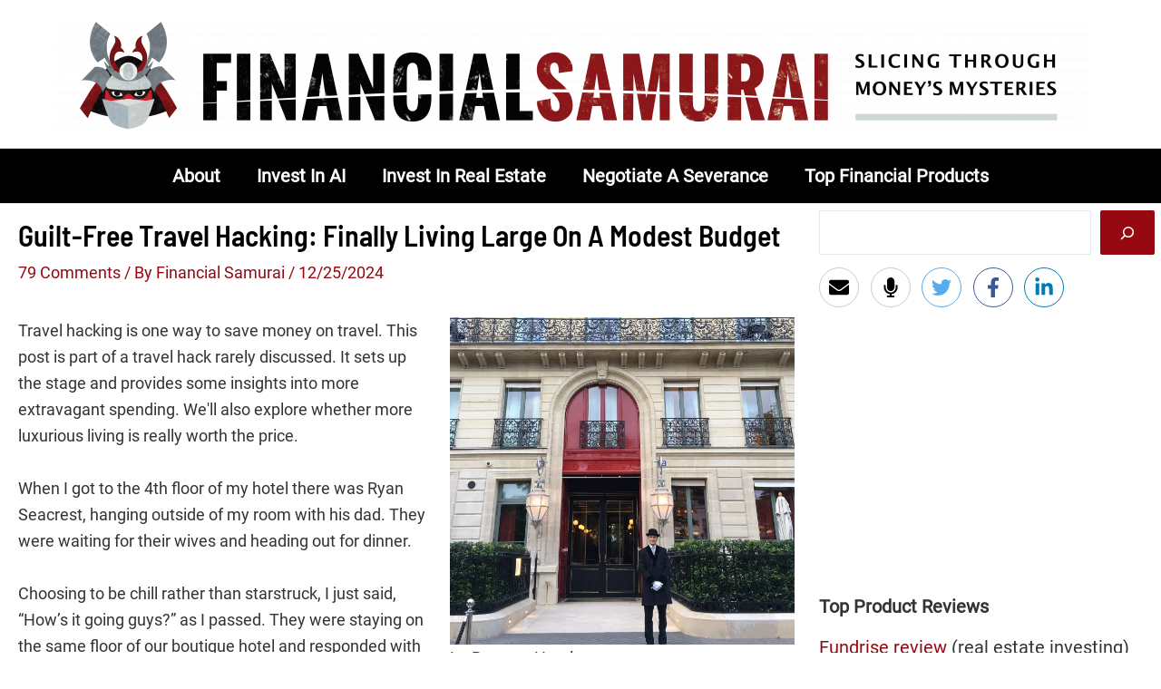

--- FILE ---
content_type: text/plain; charset=utf-8
request_url: https://ads.adthrive.com/http-api/cv2
body_size: 3904
content:
{"om":["00xbjwwl","0av741zl","0g8i9uvz","0iyi1awv","0pycs8g7","0qqb9a98","0sm4lr19","1028_8728253","10310289136970_559920874","10ua7afe","11142692","11509227","11707926","1185:1610326728","11896988","12010080","12010084","12010088","12168663","12171164","12171239","12181287","124843_10","124844_23","124848_8","124853_8","125215_8","1610326728","17_24696311","17_24767538","17_24794130","17_24794142","17x0742b","1891/84805","1891/84806","1891/84814","1dynz4oo","1h7yhpl7","1szmtd70","206_546804","2132:42072323","2132:44129096","2132:45327625","2132:45999651","2249:553781814","2249:650662457","2249:680353640","2249:691914577","2307:0gpaphas","2307:1h7yhpl7","2307:1ybd10t0","2307:3d4r29fd","2307:3v2n6fcp","2307:4etfwvf1","2307:5o763de9","2307:5s8wi8hf","2307:5vb39qim","2307:66r1jy9h","2307:6mrds7pc","2307:76mreekc","2307:7cmeqmw8","2307:87gc0tji","2307:8orkh93v","2307:9ckgjh5j","2307:9krcxphu","2307:9t4it8tr","2307:a8beztgq","2307:aevb5kib","2307:cunmjkl4","2307:d03uoroo","2307:d8lb4cac","2307:dsugp5th","2307:dt8ncuzh","2307:e1an7fls","2307:eal0nev6","2307:exgmab74","2307:f3tdw9f3","2307:fjp0ceax","2307:fruor2jx","2307:g1cx0n31","2307:g749lgab","2307:h4ri05oz","2307:hfqgqvcv","2307:hn3eanl8","2307:icajkkn0","2307:ixnblmho","2307:ll77hviy","2307:lxoi65lp","2307:o2s05iig","2307:o4v8lu9d","2307:of8dd9pr","2307:plth4l1a","2307:revf1erj","2307:s400875z","2307:tdv4kmro","2307:u30fsj32","2307:v958nz4c","2307:xc88kxs9","2307:xnfnfr4x","2307:ya949d2z","23618421","23t9uf9c","2409_25495_176_CR52153848","2409_25495_176_CR52153849","2409_25495_176_CR52178316","2409_25495_176_CR52186411","25048614","25_87z6cimm","25_utberk8n","25_xz6af56d","262808","2662_200562_8168483","2676:86082721","2676:86083195","2676:86739499","2676:86739704","2676:86739708","2715_9888_505171","2715_9888_522709","286bn7o6","29414696","2974:8168473","2974:8168581","2jjp1phz","2lch8499","2mokbgft","2xe5185b","3018/e433542a8605df2746eb61767d059c34","308_125203_20","308_125204_13","31809564","32296876","32447008","32j56hnc","3335_25247_700109391","33419362","33603859","33637455","34182009","3646_185414_T26335189","3658_136236_hn3eanl8","3658_15078_87gc0tji","3658_15078_cuudl2xr","3658_15078_h7fq12y2","3658_15078_revf1erj","3658_15106_u4atmpu4","3658_18008_h4ri05oz","3658_203382_f3tdw9f3","3658_203382_y96tvrmt","3658_203382_z2zvrgyz","3658_67113_t3bswa9j","3658_93957_T26479487","381513943572","38495746","39369099","3LMBEkP-wis","3v2n6fcp","409_216386","409_216396","409_216506","409_225977","409_225978","409_225983","409_226322","409_226342","409_227223","409_228358","42231835","43919985","44023623","458901553568","45999649","47411071","485027845327","49123012","49959730","4bzcxdwk","4etfwvf1","50262962","51372397","51372434","5316_1685752_9122b399-49be-47cf-ac97-7588e75c9369","5316_1685752_a0780d94-47f1-41d9-812b-138553be12ec","53v6aquw","54779847","54779873","5504:203526","5510:cymho2zs","5510:fruor2jx","5510:h4ri05oz","5510:on4c2e72","5510:quk7w53j","5510:u4atmpu4","5510:w31aqin2","557_409_220344","557_409_225988","558_93_u4atmpu4","56183647","564549740","5700:553781814","57174564","5826591541","58apxytz","59664236","59664270","59664278","59664394","59665059","59780461","5989_84349_553781814","5989_91771_705982068","5s8wi8hf","60157596","60168597","60638194","61213159","61310248631_705980251","618576351","618876699","61905073","619089559","61916225","61916229","61932920","61932925","62187798","6226508011","6226527055","627290883","627309156","627309159","628015148","628153173","628222860","628223277","628360579","628360582","628444259","628444349","628444433","628444439","628456310","628456379","628456382","628456403","628622166","628622172","628622178","628622241","628622244","628622247","628683371","628687043","628687157","628687460","628687463","628803013","628841673","629007394","629009180","629167998","629168001","629168010","629168565","629171196","629171202","62959437","630928655","63132637","6329018","6329020","6365_61796_785325853671","63barbg1","6547_67916_1K7ScGnfiokSALFjRMcG","6547_67916_8I0IU2LITUqFZ5QCjpxJ","6547_67916_eJvIJrZupuEOOtY8zSdU","6547_67916_x3N8Esy1yhFn5GsyZwJq","659713728691","680_99480_700109379","680_99480_700109389","680_99480_700109391","6ejtrnf9","6mrds7pc","700109379","700109383","700109389","702397981","702769751","704889081","705115332","705115442","705115523","705116521","708727053","7255_121665_axon-129","7255_121665_axon-131","7255_121665_axon-134","74243_74_18268031","74243_74_18364017","74243_74_18364062","74243_74_18364087","74243_74_18364134","74_18364062","74wv3qdx","754085118673","786935973586","794109848040","794di3me","7969_149355_42839771","7969_149355_45327631","7969_149355_45999649","7cmeqmw8","7ituowqj","7mnonaxp","7qkajqck","7qn8oyg4","7sf7w6kh","7xb3th35","81097758","81097762","8152859","8152878","8152879","8160967","8193073","8193078","84105_751141148","85402401","86083186","86088017","86434482","86459693","86459697","86509226","86509229","86698370","86861999","86925904","86925938","86991452","87016531","8linfb0q","8orkh93v","9010/6d6f4081f445bfe6dd30563fe3476ab4","9057/1ed2e1a3f7522e9d5b4d247b57ab0c7c","9057/211d1f0fa71d1a58cabee51f2180e38f","90_12452428","9d5f8vic","9i2ttdsc","9krcxphu","9r15vock","a566o9hb","a7wye4jw","a8beztgq","ad6783io","aevb5kib","axw5pt53","b5e77p2y","b90cwbcd","bbmp7y9z","bpecuyjx","bwwbm3ch","c1hsjx06","c7z0h277","ccjshd7v","cr-2azmi2ttu9vd","cr-2azmi2ttuatj","cr-2azmi2ttubwe","cr-2azmi2ttubxe","cr-5cq521wzuatj","cr-aawz3f0pubwj","cr-aawz3i6yubwj","cr-f6puwm2x27tf1","cr-f6puwm2yw7tf1","cr-kk33ae113ergv2","cr-m7zg3skhubwe","cr-tki3g2enu9vd","cr-tki3g2enubwe","cr-wpwti1vkuatj","cunmjkl4","cuudl2xr","cymho2zs","d03uoroo","de66hk0y","dsugp5th","dt8ncuzh","dxfpbb3p","e1an7fls","extremereach_creative_76559239","ey8vsnzk","f3tdw9f3","f8e4ig0n","fleb9ndb","fpbj0p83","fqsh3oko","fruor2jx","fy298g1kcsx","g1cx0n31","g29thswx","g749lgab","ga9te2s9","hffavbt7","hfqgqvcv","i35hdrxv","ixnblmho","iy6hsneq","j7i7slyr","jgm2rnx9","jlqm3ol6","jnerlu0d","k2xfz54q","kffk9cs8","kk5768bd","kx5rgl0a","l45j4icj","l4p5cwls","lc1wx7d6","ll77hviy","lxlnailk","lym1wdwi","mznp7ktv","n2pio92h","n3egwnq7","n8w0plts","nr2985arrhc","nr5arrhc","nx53afwv","o2s05iig","o9jput43","of8dd9pr","on4c2e72","ooo6jtia","p0odjzyt","pagvt0pd","pi9dvb89","pkydekxi","pl298th4l1a","plth4l1a","pm9dmfkk","q9plh3qd","quk7w53j","r0u09phz","r4slj7p5","r6vl3f1t","rkqjm0j1","rnvjtx7r","s4s41bit","sl57pdtd","ssnofwh5","szng7r8g","t3bswa9j","t7d69r6a","ttjmhjja","u2x4z0j8","u30fsj32","u3i8n6ef","u4atmpu4","u863nap5","u8px4ucu","ujl9wsn7","uslxv9bg","utberk8n","uuw0t8q6","v8v6h2i5","vdcb5d4i","vdpy7l2e","vnc30v3n","vue7tqru","w1ws81sy","w6tr7aaj","wpkv7ngm","ws5qkh9j","wvuhrb6o","wxfnrapl","x7fua8nr","xcz964hp","xgzzblzl","xncaqh7c","xxz8lwdr","y141rtv6","ya949d2z","yass8yy7","zep75yl2","ziox91q0","zw6jpag6","zwk242hn","7979132","7979135"],"pmp":[],"adomains":["123notices.com","1md.org","about.bugmd.com","acelauncher.com","adameve.com","akusoli.com","allyspin.com","askanexpertonline.com","atomapplications.com","bassbet.com","betsson.gr","biz-zone.co","bizreach.jp","braverx.com","bubbleroom.se","bugmd.com","buydrcleanspray.com","byrna.com","capitaloneshopping.com","clarifion.com","combatironapparel.com","controlcase.com","convertwithwave.com","cotosen.com","countingmypennies.com","cratedb.com","croisieurope.be","cs.money","dallasnews.com","definition.org","derila-ergo.com","dhgate.com","dhs.gov","displate.com","easyprint.app","easyrecipefinder.co","fabpop.net","familynow.club","fla-keys.com","folkaly.com","g123.jp","gameswaka.com","getbugmd.com","getconsumerchoice.com","getcubbie.com","gowavebrowser.co","gowdr.com","gransino.com","grosvenorcasinos.com","guard.io","hero-wars.com","holts.com","instantbuzz.net","itsmanual.com","jackpotcitycasino.com","justanswer.com","justanswer.es","la-date.com","lightinthebox.com","liverrenew.com","local.com","lovehoney.com","lulutox.com","lymphsystemsupport.com","manualsdirectory.org","meccabingo.com","medimops.de","mensdrivingforce.com","millioner.com","miniretornaveis.com","mobiplus.me","myiq.com","national-lottery.co.uk","naturalhealthreports.net","nbliver360.com","nikke-global.com","nordicspirit.co.uk","nuubu.com","onlinemanualspdf.co","original-play.com","outliermodel.com","paperela.com","paradisestays.site","parasiterelief.com","peta.org","photoshelter.com","plannedparenthood.org","playvod-za.com","printeasilyapp.com","printwithwave.com","profitor.com","quicklearnx.com","quickrecipehub.com","rakuten-sec.co.jp","rangeusa.com","refinancegold.com","robocat.com","royalcaribbean.com","saba.com.mx","shift.com","simple.life","spinbara.com","systeme.io","taboola.com","tackenberg.de","temu.com","tenfactorialrocks.com","theoceanac.com","topaipick.com","totaladblock.com","usconcealedcarry.com","vagisil.com","vegashero.com","vegogarden.com","veryfast.io","viewmanuals.com","viewrecipe.net","votervoice.net","vuse.com","wavebrowser.co","wavebrowserpro.com","weareplannedparenthood.org","xiaflex.com","yourchamilia.com"]}